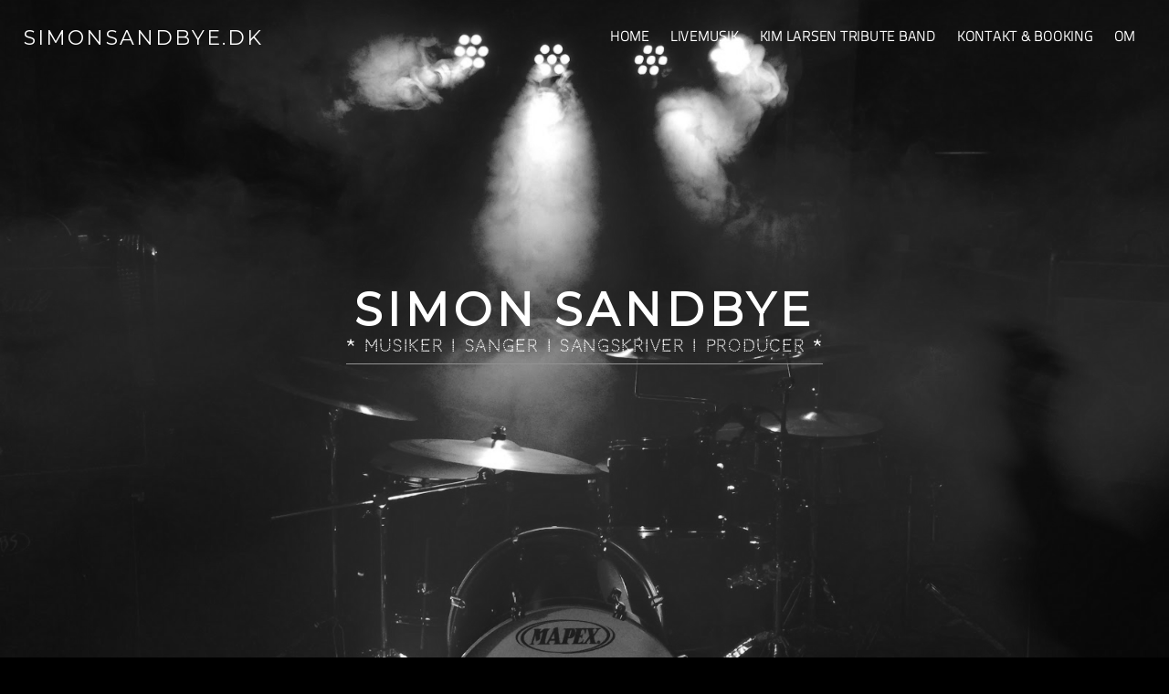

--- FILE ---
content_type: text/css
request_url: https://simonsandbye.dk/css/static_style.css
body_size: 5137
content:
/******************************************************************************************************
 *            DYNAMIC STYLE FOR style-064070ee-0vicblqr
 *                                 	 
 ******************************************************************************************************/
	 .style-064070ee-kaxmbetu .style-064070ee-0vicblqr .title-holder  {
		
						text-align: center;
							
		}
	 .style-064070ee-kaxmbetu .style-064070ee-0vicblqr .Title  ,  .style-064070ee-kaxmbetu .style-064070ee-0vicblqr .Body h1  { 
						color: #8a7373;
						font-size:calc( 10px + ( 36rem - 10rem ) );
						font-family: open-sans;
						
						letter-spacing: 0.15em;
						
						font-weight: bold;
							
		}
	 .style-064070ee-kaxmbetu .style-064070ee-0vicblqr  .preview-content-holder  {
		
						margin-right: 0px;
						
						padding-bottom: 0px;
						
						text-align: left;
						
						padding-right: 30px;
						
						margin-top: 10px;
						
						margin-left: 0px;
						
						padding-top: 0px;
						
						margin-bottom: 5px;
						
						background-color: rgba(0, 0, 0, 0);
						
						padding-left: 0px;
							
		}
	
	 .style-064070ee-kaxmbetu .style-064070ee-0vicblqr .blocks-preview-subtitle-holder  {
		
						max-width: 800px;
							
		}
	 .style-064070ee-kaxmbetu .style-064070ee-0vicblqr .item-content:not(.blocks_layout)  {
		
						opacity: rgba(0, 0, 0, 0);
						
						background-color: rgba(0, 0, 0, 0);
							
		}
	 .style-064070ee-kaxmbetu .style-064070ee-0vicblqr .preview-divider  {
		
						border-style: dotted;
						
						border-color: rgb(255, 255, 255);
						
						width: 100%;
							
		}
	 .style-064070ee-kaxmbetu .style-064070ee-0vicblqr .inner-pic  {
		
						opacity: 0.88;
						
						color: rgb(255, 255, 255);
						
		    			-webkit-filter:none;filter:none;	
		}
	 .style-064070ee-kaxmbetu .style-064070ee-0vicblqr #pagination-holder  {
		
						font-style: italic;
						font-size:calc( 10px + ( 17rem - 10rem ) );
						font-family: 'Times New Roman';
						
						color: rgb(76, 76, 76);
						
						padding-bottom: 5px;
						
						border-color: rgb(85, 85, 85);
						
						padding-right: 15px;
						
						padding-left: 15px;
						
						padding-top: 5px;
						
						margin-bottom: 40px;
						
						border-width: 1px;
							
		}
	 .style-064070ee-kaxmbetu .style-064070ee-0vicblqr .multi_layout .helper-div.middle-center .pic-side  {
		
						margin-left: 0%;
							
		}
	
	 .style-064070ee-kaxmbetu .style-064070ee-0vicblqr .blocks-preview-item-links .Link:hover  {
		
						color: rgb(191, 52, 52);
							
		}
	 .style-064070ee-kaxmbetu .style-064070ee-0vicblqr .multi_layout .helper-div.middle-center  {
		
						padding-left: 0%;
						
						padding-right: 0%;
						
						width: 100%;
							
		}
	 .style-064070ee-kaxmbetu .style-064070ee-0vicblqr .background-div  {
			
		}
	 .style-064070ee-kaxmbetu .style-064070ee-0vicblqr.master.item-box   {
		
						background-color: rgb(0, 0, 0);
							
		}
	 .style-064070ee-kaxmbetu .style-064070ee-0vicblqr .preview-title  ,  .style-064070ee-kaxmbetu .style-064070ee-0vicblqr .preview-body h1  { 
						line-height: 1.1em;
						font-size:calc( 10px + ( 27rem - 10rem ) );
						color: rgb(255, 255, 255);
						
						letter-spacing: 0.0em;
						
						font-weight: bold;
						
						margin-top: 0px;
						
						margin-bottom: 10px;
						
						font-family: Raleway;
							
		}
	 .style-064070ee-kaxmbetu .style-064070ee-0vicblqr.master.item-box   {
		
						padding-left: 6%;
						
						width: 88%;
						
						padding-right: 6%;
							
		}
	 .style-064070ee-kaxmbetu .style-064070ee-0vicblqr .preview-item-links span  ,  .style-064070ee-kaxmbetu .style-064070ee-0vicblqr #sr-basket-widget *  { 
						border-width: 2px;
						font-size:calc( 10px + ( 12rem - 10rem ) );
						color: rgb(0, 0, 0);
						
						padding-bottom: 5px;
						
						border-color: rgb(255, 208, 29);
						
						letter-spacing: 0.1em;
						
						padding-right: 10px;
						
						margin-top: 10px;
						
						padding-left: 10px;
						
						border-radius: 16px;
						
						padding-top: 5px;
						
						margin-bottom: 8px;
						
						font-family: Arial;
						
						background-color: rgb(239, 239, 239);
							
		}
	 .style-064070ee-kaxmbetu .style-064070ee-0vicblqr .blocks-preview-body  {
		
						line-height: 1.5em;
						font-size:calc( 10px + ( 12rem - 10rem ) );
						color: rgb(255, 255, 255);
						
						margin-top: 5px;
						
						margin-bottom: 10px;
						
						font-family: Arial;
							
		}
	 .style-064070ee-kaxmbetu .style-064070ee-0vicblqr .stripe-background  {
		
						margin-left: -6%;
							
		}
	 .style-064070ee-kaxmbetu .style-064070ee-0vicblqr .preview-element.icon-source  {
		
						color: rgb(255, 255, 255);
						
						width: 40px;
							
		}
	 .style-064070ee-kaxmbetu .style-064070ee-0vicblqr .blocks-preview-content-holder  {
		
						margin-right: 0px;
						
						padding-bottom: 0px;
						
						text-align: left;
						
						padding-right: 0px;
						
						margin-top: 40px;
						
						margin-left: 0px;
						
						padding-top: 0px;
						
						margin-bottom: 5px;
						
						padding-left: 0px;
							
		}
	 .style-064070ee-kaxmbetu .style-064070ee-0vicblqr .background-image-div  {
		
						color: rgb(255, 255, 255);
							
		}
	 .style-064070ee-kaxmbetu .style-064070ee-0vicblqr .Subtitle  ,  .style-064070ee-kaxmbetu .style-064070ee-0vicblqr .Body h2  { 
						font-family: ralewaythin;
						font-size:calc( 10px + ( 22rem - 10rem ) );	
		}
	 .style-064070ee-kaxmbetu .style-064070ee-0vicblqr .blocks-preview-subtitle  {
		
						line-height: 1.4em;
						font-size:calc( 10px + ( 22rem - 10rem ) );
						color: rgb(255, 255, 255);
						
						font-weight: bold;
						
						margin-top: 5px;
						
						margin-bottom: 10px;
						
						font-family: Raleway;
							
		}
	 .style-064070ee-kaxmbetu .style-064070ee-0vicblqr .preview-item-links span:before  ,  .style-064070ee-kaxmbetu .style-064070ee-0vicblqr .effect-tester  { 
						background-color: rgb(0, 0, 0);
							
		}
	 .style-064070ee-kaxmbetu .style-064070ee-0vicblqr  .preview-content-wrapper  {
		
						text-align: left;
						
						vertical-align: middle;
							
		}
	 .style-064070ee-kaxmbetu .style-064070ee-0vicblqr .preview-price  {
		
						font-family: Arial;
							
		}
	
	 .style-064070ee-kaxmbetu .style-064070ee-0vicblqr .blocks-preview-body-holder  {
		
						max-width: 800px;
							
		}
	 .style-064070ee-kaxmbetu .style-064070ee-0vicblqr .preview-item-links span:hover  ,  .style-064070ee-kaxmbetu .style-064070ee-0vicblqr .preview-element.Link.hover-tester  { 
						color: rgb(239, 239, 239);
						
						background-color: rgb(85, 85, 85);
							
		}
	 .style-064070ee-kaxmbetu .style-064070ee-0vicblqr .subtitle-holder  {
		
						text-align: center;
							
		}
	 .style-064070ee-kaxmbetu .style-064070ee-0vicblqr .inner-pic-holder  {
		
						background-color: rgba(0, 0, 0, 0);
							
		}
	 .style-064070ee-kaxmbetu .style-064070ee-0vicblqr .middle_layout .helper-div  ,  .style-064070ee-kaxmbetu .style-064070ee-0vicblqr .multi_layout .helper-div.middle-center .text-side  { 
						max-width: 1050px;
							
		}
	 .style-064070ee-kaxmbetu .style-064070ee-0vicblqr .blocks-preview-divider  {
		
						border-style: dotted;
						
						color: rgb(255, 255, 255);
						
						border-color: rgb(255, 208, 29);
						
						border-bottom-width: 1px;
						
						margin-top: 0px;
						
						margin-bottom: 0px;
						
						width: 100%;
							
		}
	
	 .style-064070ee-kaxmbetu .style-064070ee-0vicblqr .blocks-preview-icon-holder .icon-source  {
		
						color: rgb(255, 255, 255);
						
						width: 40px;
							
		}
	 .style-064070ee-kaxmbetu .style-064070ee-0vicblqr .blocks-preview-content-wrapper  {
		
						text-align: left;
							
		}
	 .style-064070ee-kaxmbetu .style-064070ee-0vicblqr .blocks-preview-title  {
		font-size:calc( 10px + ( 28rem - 10rem ) );
						color: rgb(255, 255, 255);
						
						letter-spacing: 0.0em;
						
						font-weight: bold;
						
						margin-top: 10px;
						
						margin-bottom: 5px;
						
						font-family: Montserrat;
							
		}
	 .style-064070ee-kaxmbetu .style-064070ee-0vicblqr .preview-body  {
		
						font-family: Arial;
						font-size:calc( 10px + ( 15rem - 10rem ) );
						color: rgb(255, 255, 255);
						
						max-width: 500px;
						
						margin-right: 0px;
						
						margin-top: 5px;
						
						margin-bottom: 10px;
						
						line-height: 1.4em;
							
		}
	
	 .style-064070ee-kaxmbetu .style-064070ee-0vicblqr .blocks-preview-item-links .Link  {
		font-size:calc( 10px + ( 15rem - 10rem ) );
						color: rgb(0, 0, 0);
						
						padding-bottom: 5px;
						
						border-color: rgb(0, 0, 0);
						
						padding-right: 15px;
						
						margin-top: 10px;
						
						padding-left: 15px;
						
						border-radius: 20px;
						
						padding-top: 5px;
						
						margin-bottom: 10px;
						
						border-width: 2px;
							
		}
	 .style-064070ee-kaxmbetu .style-064070ee-0vicblqr .pic-side:after  ,  .style-064070ee-kaxmbetu .style-064070ee-0vicblqr .item-effect-tester  ,  .style-064070ee-kaxmbetu .style-064070ee-0vicblqr .sub.item-box:after  { 
						background-color: rgb(255, 255, 255);
							
		}
	 .style-064070ee-kaxmbetu .style-064070ee-0vicblqr .preview-subtitle  ,  .style-064070ee-kaxmbetu .style-064070ee-0vicblqr .preview-body h2  { 
						line-height: 1.4em;
						font-size:calc( 10px + ( 20rem - 10rem ) );
						margin-right: 0px;
						
						color: rgb(255, 255, 255);
						
						letter-spacing: 0em;
						
						font-weight: bold;
						
						margin-top: 0px;
						
						margin-left: 0px;
						
						padding-top: 0px;
						
						margin-bottom: 2px;
						
						font-family: Arial;
							
		}

/******************************************************************************************************
 *            UNIQUE STYLE
 *                                 	 
 ******************************************************************************************************/






 .style-064070ee-0vicblqr #vbid-064070ee-bmy2bwo0.inner-pic{
				
							background-position : 50% 22.7586212158203%;
					
				} .style-064070ee-0vicblqr #vbid-064070ee-mufu1osm.inner-pic{
				
							background-position : 45.5172424316406% 0%;
					
				} .style-064070ee-0vicblqr #vbid-064070ee-6xnkiodu.inner-pic{
				
							background-size : 111%;
					
							background-position : 61.603206634521484% 76.08743286132813%;
					
				} .style-064070ee-0vicblqr #vbid-064070ee-bda6huyn.inner-pic{
				
							background-position : 50.3448257446289% 5.51724147796631%;
					
				}




































/******************************************************************************************************
 *            WEBSITE STYLE
 *                                 	 
 ******************************************************************************************************/
/******************************************************************************************************
 *            DYNAMIC STYLE FOR style-064070ee-slbxvr9v
 *                                 	 
 ******************************************************************************************************/
	 .style-064070ee-kaxmbetu .style-064070ee-slbxvr9v  .preview-content-holder  {
		
						margin-right: 0px;
						
						padding-bottom: 0px;
						
						text-align: center;
						
						max-width: 600px;
						
						padding-right: 0px;
						
						margin-top: 5px;
						
						margin-left: 0px;
						
						padding-top: 0px;
						
						margin-bottom: 5px;
						
						background-color: rgba(255, 255, 255, 0);
						
						padding-left: 0px;
							
		}
	 .style-064070ee-kaxmbetu .style-064070ee-slbxvr9v .item-content:not(.blocks_layout)  {
		
						background-color: rgb(255, 255, 255);
							
		}
	 .style-064070ee-kaxmbetu .style-064070ee-slbxvr9v .preview-divider  {
		
						border-bottom-width: 4px;
						
						border-color: rgb(0, 0, 0);
						
						width: 10%;
							
		}
	 .style-064070ee-kaxmbetu .style-064070ee-slbxvr9v .inner-pic  {
		
						opacity: 1;
						
						color: rgb(255, 255, 255);
						
		    			-webkit-filter: brightness(0.6);	
		}
	 .style-064070ee-kaxmbetu .style-064070ee-slbxvr9v .preview-subtitle-holder  {
		
						max-width: 1050px;
							
		}
	 .style-064070ee-kaxmbetu .style-064070ee-slbxvr9v .multi_layout .helper-div.middle-center .pic-side  {
		
						margin-left: -6%;
							
		}
	 .style-064070ee-kaxmbetu .style-064070ee-slbxvr9v .multi_layout .helper-div.middle-center  {
		
						padding-left: 6%;
						
						padding-right: 6%;
						
						width: 88%;
							
		}
	 .style-064070ee-kaxmbetu .style-064070ee-slbxvr9v .background-div  {
			
		}
	 .style-064070ee-kaxmbetu .style-064070ee-slbxvr9v.master.item-box   {
		
						background-color: rgb(0, 0, 0);
							
		}
	 .style-064070ee-kaxmbetu .style-064070ee-slbxvr9v .preview-title  ,  .style-064070ee-kaxmbetu .style-064070ee-slbxvr9v .preview-body h1  { 
						line-height: 1.4em;
						font-size:calc( 10px + ( 16rem - 10rem ) );
						text-transform: uppercase;
						
						color: rgb(255, 208, 29);
						
						letter-spacing: 0.0em;
						
						margin-top: 0px;
						
						margin-bottom: 0px;
						
						font-family: Montserrat;
						
						background-color: rgba(255, 255, 255, 0);
							
		}
	 .style-064070ee-kaxmbetu .style-064070ee-slbxvr9v .preview-item-links span  ,  .style-064070ee-kaxmbetu .style-064070ee-slbxvr9v #sr-basket-widget *  { 
						border-width: 2px;
						font-size:calc( 10px + ( 12rem - 10rem ) );
						color: rgb(0, 0, 0);
						
						padding-bottom: 10px;
						
						border-color: rgb(0, 0, 0);
						
						letter-spacing: 0.1em;
						
						padding-right: 30px;
						
						margin-top: 20px;
						
						padding-left: 30px;
						
						border-radius: 18px;
						
						padding-top: 10px;
						
						font-family: Arial;
						
						background-color: rgba(0, 0, 0, 0);
							
		}
	 .style-064070ee-kaxmbetu .style-064070ee-slbxvr9v .preview-element.icon-source  {
		
						margin-bottom: 15px;
						
						width: 60px;
							
		}
	 .style-064070ee-kaxmbetu .style-064070ee-slbxvr9v .background-image-div  {
		
						color: rgb(255, 255, 255);
							
		}
	 .style-064070ee-kaxmbetu .style-064070ee-slbxvr9v .preview-item-links span:before  ,  .style-064070ee-kaxmbetu .style-064070ee-slbxvr9v .effect-tester  { 
						background-color: rgb(0, 0, 0);
							
		}
	 .style-064070ee-kaxmbetu .style-064070ee-slbxvr9v .preview-body-holder  {
		
						max-width: 800px;
							
		}
	 .style-064070ee-kaxmbetu .style-064070ee-slbxvr9v  .preview-content-wrapper  {
		
						text-align: center;
						
						vertical-align: middle;
							
		}
	 .style-064070ee-kaxmbetu .style-064070ee-slbxvr9v .preview-item-links span:hover  ,  .style-064070ee-kaxmbetu .style-064070ee-slbxvr9v .preview-element.Link.hover-tester  { 
						color: rgb(255, 255, 255);
						
						background-color: rgb(0, 0, 0);
							
		}
	 .style-064070ee-kaxmbetu .style-064070ee-slbxvr9v .inner-pic-holder  {
		
						background-color: rgb(0, 0, 0);
							
		}
	 .style-064070ee-kaxmbetu .style-064070ee-slbxvr9v .preview-icon-holder  {
		
						margin-bottom: 40px;
							
		}
	 .style-064070ee-kaxmbetu .style-064070ee-slbxvr9v .preview-body  {
		
						line-height: 1.5em;
						font-size:calc( 10px + ( 12rem - 10rem ) );
						color: rgb(0, 0, 0);
						
						max-width: 800px;
						
						margin-top: 10px;
						
						margin-bottom: 10px;
						
						font-family: Arial;
							
		}
	
	 .style-064070ee-kaxmbetu .style-064070ee-slbxvr9v .middle_layout .helper-div  ,  .style-064070ee-kaxmbetu .style-064070ee-slbxvr9v .multi_layout .helper-div.middle-center .text-side  { 
						max-width: 1000px;
							
		}
	 .style-064070ee-kaxmbetu .style-064070ee-slbxvr9v .preview-subtitle  ,  .style-064070ee-kaxmbetu .style-064070ee-slbxvr9v .preview-body h2  { 
						font-family: Arial;
						font-size:calc( 10px + ( 14rem - 10rem ) );
						color: rgb(0, 0, 0);
						
						letter-spacing: -0.05em;
						
						margin-right: 0px;
						
						margin-top: 10px;
						
						margin-left: 0px;
						
						margin-bottom: 10px;
						
						line-height: 1.5em;
							
		}

/******************************************************************************************************
 *            UNIQUE STYLE
 *                                 	 
 ******************************************************************************************************/
 .style-064070ee-slbxvr9v #vbid-064070ee-eyw8eibj .preview-content-holder{
				
							text-align : center;
					
				}


 .style-064070ee-slbxvr9v #vbid-064070ee-qchfhh1s.inner-pic{
				
							background-position : 49.2685470581055% 69.2805786132813%;
					
				} .style-064070ee-slbxvr9v #vbid-064070ee-l7gg2ivk.inner-pic{
				
							background-position : 50.3135% 29.5905%;
					
				} .style-064070ee-slbxvr9v #vbid-064070ee-7aib9yba.inner-pic{
				
							background-position : 50% 50%;
					
				}











 .style-064070ee-slbxvr9v #vbid-064070ee-eyw8eibj .preview-content-wrapper{
				
							text-align : center;
					
				}










/******************************************************************************************************
 *            WEBSITE STYLE
 *                                 	 
 ******************************************************************************************************/
/******************************************************************************************************
 *            DYNAMIC STYLE FOR style-064070ee-gkody1fa
 *                                 	 
 ******************************************************************************************************/
	 .style-064070ee-kaxmbetu .style-064070ee-gkody1fa.master.item-box   {
		
						position: absolute;
						
						background-color: rgb(0, 0, 0);
							
		}
	 .style-064070ee-kaxmbetu .style-064070ee-gkody1fa .preview-item-links span:hover  ,  .style-064070ee-kaxmbetu .style-064070ee-gkody1fa .preview-element.Link.hover-tester  { 
						color: rgb(255, 255, 255);
						
						background-color: rgb(0, 0, 0);
							
		}
	 .style-064070ee-kaxmbetu .style-064070ee-gkody1fa .preview-icon-holder  {
		
		    			-webkit-filter: invert(0%);filter: invert(0%);	
		}
	 .style-064070ee-kaxmbetu .style-064070ee-gkody1fa.master.item-box   {
		
						padding-left: 2%;
						
						padding-right: 2%;
						
						width: 96%;
							
		}
	 .style-064070ee-kaxmbetu .style-064070ee-gkody1fa .preview-item-links  {
		
						text-align: center;
							
		}
	 .style-064070ee-kaxmbetu .style-064070ee-gkody1fa .preview-item-links span:before  ,  .style-064070ee-kaxmbetu .style-064070ee-gkody1fa .effect-tester  { 
						background-color: rgb(225, 129, 15);
							
		}
	 .style-064070ee-kaxmbetu .style-064070ee-gkody1fa  .preview-content-holder  {
		
						border-color: rgb(214, 214, 214);
						
						max-width: 2000px;
						
						margin-right: 0px;
						
						margin-top: 10px;
						
						margin-left: 0px;
						
						background-color: rgba(248, 248, 248, 0);
						
						text-align: left;
							
		}
	 .style-064070ee-kaxmbetu .style-064070ee-gkody1fa .preview-item-links span  ,  .style-064070ee-kaxmbetu .style-064070ee-gkody1fa #sr-basket-widget *  { font-size:calc( 10px + ( 15rem - 10rem ) );
						padding-right: 10px;
						
						color: rgb(255, 255, 255);
						
						padding-bottom: 10px;
						
						border-color: rgb(246, 246, 246);
						
						letter-spacing: 0.05em;
						
						max-width: 1150px;
						
						font-weight: bold;
						
						padding-left: 10px;
						
						padding-top: 10px;
						
						font-family: "Titillium WebThin";
						
						background-color: rgba(255, 255, 255, 0);
						
						direction: rtl;
							
		}
	 .style-064070ee-kaxmbetu .style-064070ee-gkody1fa .preview-title  ,  .style-064070ee-kaxmbetu .style-064070ee-gkody1fa .preview-body h1  { font-size:calc( 10px + ( 22rem - 10rem ) );
						text-transform: uppercase;
						
						color: rgb(255, 255, 255);
						
						letter-spacing: 0.1em;
						
						margin-top: 10px;
						
						margin-left: 0px;
						
						font-family: Montserrat;
						
						background-color: rgba(255, 255, 255, 0);
							
		}
	 .style-064070ee-kaxmbetu .style-064070ee-gkody1fa .preview-item-links.allow-bg-color  ,  .style-064070ee-kaxmbetu .style-064070ee-gkody1fa .submenu  { 
						background-color: rgb(0, 255, 42);
							
		}
	 .style-064070ee-kaxmbetu .style-064070ee-gkody1fa .preview-title-holder  {
		
						text-align: left;
							
		}
	 .style-064070ee-kaxmbetu .style-064070ee-gkody1fa .item-content:not(.blocks_layout)  {
		
						background-color: rgba(0, 0, 0, 0);
							
		}
	 .style-064070ee-kaxmbetu .style-064070ee-gkody1fa .preview-subtitle-holder  {
		
						text-align: left;
							
		}
	 .style-064070ee-kaxmbetu .style-064070ee-gkody1fa .stripe-background  {
		
						margin-left: -2%;
							
		}
	 .style-064070ee-kaxmbetu .style-064070ee-gkody1fa .preview-element.icon-source  {
		
						margin-right: 10px;
						
						width: 50px;
						
						margin-top: 10px;
						
						margin-left: 10px;
						
						margin-bottom: 0px;
							
		}
	 .style-064070ee-kaxmbetu .style-064070ee-gkody1fa  .preview-content-wrapper  {
		
						vertical-align: bottom;
						
						text-align: left;
							
		}
	 .style-064070ee-kaxmbetu .style-064070ee-gkody1fa .middle_layout .helper-div  ,  .style-064070ee-kaxmbetu .style-064070ee-gkody1fa .multi_layout .helper-div.middle-center .text-side  { 
						max-width: 1000px;
							
		}
	 .style-064070ee-kaxmbetu .style-064070ee-gkody1fa .preview-subtitle  ,  .style-064070ee-kaxmbetu .style-064070ee-gkody1fa .preview-body h2  { font-size:calc( 10px + ( 10rem - 10rem ) );
						text-transform: uppercase;
						
						color: rgb(67, 67, 67);
						
						letter-spacing: 0.1em;
						
						margin-right: 0px;
						
						margin-top: 5px;
						
						margin-left: 0px;
						
						font-family: Arial;
							
		}

/******************************************************************************************************
 *            UNIQUE STYLE
 *                                 	 
 ******************************************************************************************************/





















/******************************************************************************************************
 *            WEBSITE STYLE
 *                                 	 
 ******************************************************************************************************/
/******************************************************************************************************
 *            DYNAMIC STYLE FOR style-01350fc7-dsinyfje
 *                                 	 
 ******************************************************************************************************/
	 .style-064070ee-kaxmbetu .style-01350fc7-dsinyfje  .preview-content-holder  {
		
						margin-right: 5px;
						
						padding-bottom: 0px;
						
						text-align: center;
						
						max-width: 600px;
						
						padding-right: 0px;
						
						margin-top: 5px;
						
						margin-left: 5px;
						
						padding-top: 0px;
						
						margin-bottom: 5px;
						
						background-color: rgba(255, 255, 255, 0);
						
						padding-left: 0px;
							
		}
	 .style-064070ee-kaxmbetu .style-01350fc7-dsinyfje .item-content:not(.blocks_layout)  {
		
						background-color: rgb(255, 255, 255);
							
		}
	 .style-064070ee-kaxmbetu .style-01350fc7-dsinyfje .preview-divider  {
		
						border-bottom-width: 4px;
						
						border-color: rgb(0, 0, 0);
						
						width: 10%;
							
		}
	 .style-064070ee-kaxmbetu .style-01350fc7-dsinyfje .inner-pic  {
		
						opacity: 1;
						
						color: rgb(255, 255, 255);
						
		    			-webkit-filter: brightness(0.6);	
		}
	 .style-064070ee-kaxmbetu .style-01350fc7-dsinyfje .preview-subtitle-holder  {
		
						max-width: 1050px;
							
		}
	 .style-064070ee-kaxmbetu .style-01350fc7-dsinyfje .multi_layout .helper-div.middle-center .pic-side  {
		
						margin-left: -6%;
							
		}
	 .style-064070ee-kaxmbetu .style-01350fc7-dsinyfje .multi_layout .helper-div.middle-center  {
		
						padding-left: 6%;
						
						width: 88%;
						
						padding-right: 6%;
							
		}
	 .style-064070ee-kaxmbetu .style-01350fc7-dsinyfje .background-div  {
			
		}
	 .style-064070ee-kaxmbetu .style-01350fc7-dsinyfje.master.item-box   {
		
						background-color: rgb(0, 0, 0);
							
		}
	 .style-064070ee-kaxmbetu .style-01350fc7-dsinyfje .preview-title  ,  .style-064070ee-kaxmbetu .style-01350fc7-dsinyfje .preview-body h1  { 
						font-family: Montserrat;
						font-size:calc( 10px + ( 16rem - 10rem ) );
						text-transform: uppercase;
						
						color: rgb(255, 208, 29);
						
						letter-spacing: 0.0em;
						
						margin-top: 0px;
						
						margin-bottom: 0px;
						
						line-height: 1.4em;
						
						background-color: rgba(255, 255, 255, 0);
							
		}
	 .style-064070ee-kaxmbetu .style-01350fc7-dsinyfje .preview-item-links span  ,  .style-064070ee-kaxmbetu .style-01350fc7-dsinyfje #sr-basket-widget *  { 
						font-family: Arial;
						font-size:calc( 10px + ( 12rem - 10rem ) );
						color: rgb(0, 0, 0);
						
						padding-bottom: 10px;
						
						border-color: rgb(0, 0, 0);
						
						letter-spacing: 0.1em;
						
						padding-right: 30px;
						
						margin-top: 20px;
						
						padding-left: 30px;
						
						border-radius: 18px;
						
						padding-top: 10px;
						
						border-width: 2px;
						
						background-color: rgba(0, 0, 0, 0);
							
		}
	 .style-064070ee-kaxmbetu .style-01350fc7-dsinyfje .preview-element.icon-source  {
		
						width: 60px;
						
						margin-bottom: 15px;
							
		}
	 .style-064070ee-kaxmbetu .style-01350fc7-dsinyfje .background-image-div  {
		
						color: rgb(255, 255, 255);
							
		}
	 .style-064070ee-kaxmbetu .style-01350fc7-dsinyfje .preview-item-links span:before  ,  .style-064070ee-kaxmbetu .style-01350fc7-dsinyfje .effect-tester  { 
						background-color: rgb(0, 0, 0);
							
		}
	 .style-064070ee-kaxmbetu .style-01350fc7-dsinyfje .preview-body-holder  {
		
						max-width: 800px;
							
		}
	 .style-064070ee-kaxmbetu .style-01350fc7-dsinyfje  .preview-content-wrapper  {
		
						text-align: center;
						
						vertical-align: middle;
							
		}
	 .style-064070ee-kaxmbetu .style-01350fc7-dsinyfje .preview-item-links span:hover  ,  .style-064070ee-kaxmbetu .style-01350fc7-dsinyfje .preview-element.Link.hover-tester  { 
						color: rgb(255, 255, 255);
						
						background-color: rgb(0, 0, 0);
							
		}
	 .style-064070ee-kaxmbetu .style-01350fc7-dsinyfje .inner-pic-holder  {
		
						background-color: rgb(0, 0, 0);
							
		}
	 .style-064070ee-kaxmbetu .style-01350fc7-dsinyfje .preview-icon-holder  {
		
						margin-bottom: 40px;
							
		}
	 .style-064070ee-kaxmbetu .style-01350fc7-dsinyfje .preview-body  {
		
						font-family: Arial;
						font-size:calc( 10px + ( 12rem - 10rem ) );
						color: rgb(0, 0, 0);
						
						max-width: 800px;
						
						margin-top: 10px;
						
						margin-bottom: 10px;
						
						line-height: 1.5em;
							
		}
	
	 .style-064070ee-kaxmbetu .style-01350fc7-dsinyfje .middle_layout .helper-div  ,  .style-064070ee-kaxmbetu .style-01350fc7-dsinyfje .multi_layout .helper-div.middle-center .text-side  { 
						max-width: 1000px;
							
		}
	 .style-064070ee-kaxmbetu .style-01350fc7-dsinyfje .preview-subtitle  ,  .style-064070ee-kaxmbetu .style-01350fc7-dsinyfje .preview-body h2  { 
						line-height: 1.5em;
						font-size:calc( 10px + ( 14rem - 10rem ) );
						color: rgb(0, 0, 0);
						
						letter-spacing: -0.05em;
						
						margin-right: 0px;
						
						margin-top: 10px;
						
						margin-left: 0px;
						
						margin-bottom: 10px;
						
						font-family: Arial;
							
		}

/******************************************************************************************************
 *            UNIQUE STYLE
 *                                 	 
 ******************************************************************************************************/
 .style-01350fc7-dsinyfje #vbid-01350fc7-wzdnnnej .preview-content-holder{
				
							text-align : center;
					
				}


 .style-01350fc7-dsinyfje #vbid-01350fc7-u7iwny1a.inner-pic{
				
							background-position : 50% 50%;
					
				} .style-01350fc7-dsinyfje #vbid-01350fc7-ecre87q7.inner-pic{
				
							background-position : 50.3135% 29.5905%;
					
				} .style-01350fc7-dsinyfje #vbid-01350fc7-e6edk8kc.inner-pic{
				
							background-position : 49.2685470581055% 69.2805786132813%;
					
				}











 .style-01350fc7-dsinyfje #vbid-01350fc7-wzdnnnej .preview-content-wrapper{
				
							text-align : center;
					
				}










/******************************************************************************************************
 *            WEBSITE STYLE
 *                                 	 
 ******************************************************************************************************/
/******************************************************************************************************
 *            DYNAMIC STYLE FOR style-064070ee-kaxmbetu
 *                                 	 
 ******************************************************************************************************/
	 .master .style-064070ee-kaxmbetu .Body  {
		font-size:calc( 10px + ( 12rem - 10rem ) );
						max-width: 650px;
						
						margin-right: 20px;
						
						margin-left: 20px;
						
						margin-bottom: 10px;
						
						line-height: 1.4em;
							
		}
	 .master .style-064070ee-kaxmbetu .Subtitle  ,  .master .style-064070ee-kaxmbetu .Body h2  { font-size:calc( 10px + ( 15rem - 10rem ) );
						color: rgb(110, 110, 110);
						
						max-width: 650px;
						
						letter-spacing: 0.1em;
						
						margin-right: 20px;
						
						margin-top: 15px;
						
						margin-left: 20px;
						
						margin-bottom: 15px;
						
						font-family: Arial;
							
		}
	 .master .style-064070ee-kaxmbetu .quote-holder  {
		
						margin-bottom: 45px;
						
						margin-top: 35px;
							
		}
	 .master .style-064070ee-kaxmbetu .subtitle-wrapper  {
		
						max-width: 1180px;
							
		}
	 .master .style-064070ee-kaxmbetu .Title  ,  .master .style-064070ee-kaxmbetu .Body h1  { font-size:calc( 10px + ( 22rem - 10rem ) );
						color: rgb(0, 0, 0);
						
						max-width: 650px;
						
						letter-spacing: 0.05em;
						
						margin-right: 20px;
						
						margin-top: 30px;
						
						margin-left: 20px;
						
						font-family: Montserrat;
							
		}
	 .master .style-064070ee-kaxmbetu .link-wrapper  {
		
						max-width: 1058px;
							
		}
	 .master .style-064070ee-kaxmbetu .Quote  {
		
						margin-right: 50px;
						
						font-family: 'Times New Roman';
						font-size:calc( 10px + ( 19rem - 10rem ) );
						margin-left: 50px;
						
						font-style: italic;
							
		}
	 .master .style-064070ee-kaxmbetu .quote-author  {
		
						font-style: italic;
						font-size:calc( 10px + ( 19rem - 10rem ) );
						color: rgb(124, 124, 124);
						
						margin-right: 50px;
						
						margin-top: 10px;
						
						margin-left: 50px;
						
						font-family: 'Times New Roman';
							
		}
	 .master .style-064070ee-kaxmbetu .title-wrapper  {
		
						max-width: 1180px;
							
		}
	 .master .style-064070ee-kaxmbetu .item-links span  {
		
						font-family: Arial;
						font-size:calc( 10px + ( 13rem - 10rem ) );
						color: rgb(0, 0, 0);
						
						padding-bottom: 10px;
						
						letter-spacing: 0.1em;
						
						padding-right: 15px;
						
						margin-top: 20px;
						
						padding-left: 15px;
						
						padding-top: 10px;
						
						margin-bottom: 20px;
						
						border-width: 1px;
						
						background-color: rgba(66, 117, 83, 0);
						
						margin-left: 50px;
							
		}
	
	 .master .style-064070ee-kaxmbetu .body-wrapper  {
		
						max-width: 1032px;
							
		}
	 .style-064070ee-kaxmbetu.master.container > #children  {
		
						background-color: rgb(0, 0, 0);
							
		}

/******************************************************************************************************
 *            UNIQUE STYLE
 *                                 	 
 ******************************************************************************************************/























/******************************************************************************************************
 *            WEBSITE STYLE
 *                                 	 
 ******************************************************************************************************/

	
	
	
			.master.container.website-style .master.item-box:not(.custom) .preview-title:not(.custom) , 
			.master.container.website-style .master.item-box:not(.custom) .blocks-preview-title:not(.custom) { 
						letter-spacing: 0.1em;
				
						font-family: Montserrat;
				
						line-height: 1.2em;
					
		}
	
	
	
			.master.container.website-style .master.item-box:not(.custom) .preview-element.Link:not(.custom)  {
		
						font-family: Arial;
				
						letter-spacing: 0.05em;
				
						border-width: 2px;
				
						border-radius: 2px;
					
		}
	
	
	
			.master.container.website-style .master.item-box:not(.custom) .preview-subtitle:not(.custom) , 
			.master.container.website-style .master.item-box:not(.custom) .blocks-preview-subtitle:not(.custom) { 
						font-family: Codystar;
				
						letter-spacing: 0.1em;
				
						line-height: 1.1em;
					
		}
	
	
	
			.master.container.website-style .master.item-box:not(.custom) .preview-body:not(.custom) , 
			.master.container.website-style .master.item-box:not(.custom) .blocks-preview-body:not(.custom) { 
						font-family: "Titillium Web";
				
						letter-spacing: 0.25em;
				
						line-height: 1.4em;
					
		}
	
	
	
			  .header-box + .master.item-box.fill-height , 
			  #menu-placeholder + .master.item-box.fill-height { 
						min-height: calc(100vh - 0px)!important;
					
		}
	
	
	
			body    {
		
						background-color: rgb(0, 0, 0);
					
		}
	
	
	
			#xprs.in-editor  .header-box + .control-handle + .master.item-box.fill-height , 
			#xprs.in-editor  #menu-placeholder + .control-handle + .master.item-box.fill-height { 
						min-height: calc(100vh - 50px)!important;
					
		}/******************************************************************************************************
 *            DYNAMIC STYLE FOR style-064070ee-lnjaybkw
 *                                 	 
 ******************************************************************************************************/
	 .style-064070ee-kaxmbetu .style-064070ee-lnjaybkw  .preview-content-holder  {
		
						margin-right: 0px;
						
						padding-bottom: 0px;
						
						text-align: left;
						
						max-width: 1000px;
						
						padding-right: 0px;
						
						margin-top: 40px;
						
						margin-left: 0px;
						
						padding-top: 0px;
						
						margin-bottom: 40px;
						
						background-color: rgba(255, 255, 255, 0);
						
						padding-left: 0px;
							
		}
	 .style-064070ee-kaxmbetu .style-064070ee-lnjaybkw .item-content:not(.blocks_layout)  {
		
						background-color: rgba(0, 0, 0, 0);
							
		}
	 .style-064070ee-kaxmbetu .style-064070ee-lnjaybkw .preview-divider  {
		
						border-style: groove;
						
						border-color: rgb(230, 230, 230);
						
						border-bottom-width: 1px;
						
						margin-top: 0px;
						
						margin-bottom: 20px;
						
						width: 100%;
							
		}
	 .style-064070ee-kaxmbetu .style-064070ee-lnjaybkw .inner-pic  {
		
						opacity: 1.0;
						
		    			-webkit-filter: grayscale(100%);	
		}
	 .style-064070ee-kaxmbetu .style-064070ee-lnjaybkw .multi_layout .helper-div.middle-center .pic-side  {
		
						margin-left: -6%;
							
		}
	 .style-064070ee-kaxmbetu .style-064070ee-lnjaybkw .multi_layout .helper-div.middle-center  {
		
						padding-left: 6%;
						
						width: 88%;
						
						padding-right: 6%;
							
		}
	 .style-064070ee-kaxmbetu .style-064070ee-lnjaybkw .background-div  {
		
						opacity: 0.8;
							
		}
	 .style-064070ee-kaxmbetu .style-064070ee-lnjaybkw.master.item-box   {
		
						background-color: rgb(0, 0, 0);
							
		}
	 .style-064070ee-kaxmbetu .style-064070ee-lnjaybkw .preview-title  ,  .style-064070ee-kaxmbetu .style-064070ee-lnjaybkw .preview-body h1  { 
						font-family: "Wire One";
						font-size:calc( 10px + ( 50rem - 10rem ) );
						color: rgb(255, 255, 255);
						
						letter-spacing: -0.05em;
						
						font-weight: bold;
						
						margin-top: 10px;
						
						line-height: 1.0em;
						
						background-color: rgba(255, 255, 255, 0);
							
		}
	 .style-064070ee-kaxmbetu .style-064070ee-lnjaybkw.master.item-box   {
		
						padding-left: 0%;
						
						width: 100%;
						
						padding-right: 0%;
							
		}
	 .style-064070ee-kaxmbetu .style-064070ee-lnjaybkw .preview-item-links span  ,  .style-064070ee-kaxmbetu .style-064070ee-lnjaybkw #sr-basket-widget *  { font-size:calc( 10px + ( 13rem - 10rem ) );
						color: rgba(158, 158, 158, 0.729412);
						
						padding-bottom: 15px;
						
						border-color: rgb(255, 255, 255);
						
						letter-spacing: 0.05em;
						
						padding-right: 20px;
						
						margin-top: 20px;
						
						padding-left: 20px;
						
						border-radius: 0px;
						
						padding-top: 15px;
						
						font-family: Arial;
						
						background-color: rgba(0, 0, 0, 0);
							
		}
	 .style-064070ee-kaxmbetu .style-064070ee-lnjaybkw .stripe-background  {
		
						margin-left: 0%;
							
		}
	 .style-064070ee-kaxmbetu .style-064070ee-lnjaybkw .preview-element.icon-source  {
		
						width: 110px;
						
						margin-top: 0px;
						
						margin-bottom: 10px;
							
		}
	 .style-064070ee-kaxmbetu .style-064070ee-lnjaybkw .background-image-div  {
		
						opacity: 0.1;
							
		}
	 .style-064070ee-kaxmbetu .style-064070ee-lnjaybkw .preview-link-img  {
		
						width: 41px;
						
						margin: 15px;
							
		}
	 .style-064070ee-kaxmbetu .style-064070ee-lnjaybkw .preview-item-links span:before  ,  .style-064070ee-kaxmbetu .style-064070ee-lnjaybkw .effect-tester  { 
						background-color: rgba(158, 158, 158, 0.729412);
							
		}
	 .style-064070ee-kaxmbetu .style-064070ee-lnjaybkw  .preview-content-wrapper  {
		
						text-align: left;
						
						vertical-align: middle;
							
		}
	 .style-064070ee-kaxmbetu .style-064070ee-lnjaybkw .preview-item-links span:hover  ,  .style-064070ee-kaxmbetu .style-064070ee-lnjaybkw .preview-element.Link.hover-tester  { 
						color: rgb(230, 230, 230);
						
						background-color: rgb(0, 0, 0);
							
		}
	 .style-064070ee-kaxmbetu .style-064070ee-lnjaybkw .inner-pic-holder  {
		
						background-color: rgb(0, 0, 0);
							
		}
	 .style-064070ee-kaxmbetu .style-064070ee-lnjaybkw .preview-icon-holder  {
		
		    			-webkit-filter: invert(100%);filter: invert(100%);
						margin-bottom: 40px;
							
		}
	 .style-064070ee-kaxmbetu .style-064070ee-lnjaybkw .pic-side:after  ,  .style-064070ee-kaxmbetu .style-064070ee-lnjaybkw .item-effect-tester  ,  .style-064070ee-kaxmbetu .style-064070ee-lnjaybkw .sub.item-box:after  { 
						background-color: rgb(0, 0, 0);
							
		}
	 .style-064070ee-kaxmbetu .style-064070ee-lnjaybkw .preview-body  {
		
						font-style: italic;
						font-size:calc( 10px + ( 47rem - 10rem ) );
						color: rgb(255, 255, 255);
						
						letter-spacing: 0.55em;
						
						max-width: 600px;
						
						margin-top: 35px;
						
						font-family: "Titillium Web";
						
						margin-bottom: 30px;
						
						line-height: 1.0em;
							
		}
	
	 .style-064070ee-kaxmbetu .style-064070ee-lnjaybkw .middle_layout .helper-div  ,  .style-064070ee-kaxmbetu .style-064070ee-lnjaybkw .multi_layout .helper-div.middle-center .text-side  { 
						max-width: 1400px;
							
		}
	 .style-064070ee-kaxmbetu .style-064070ee-lnjaybkw .preview-subtitle  ,  .style-064070ee-kaxmbetu .style-064070ee-lnjaybkw .preview-body h2  { 
						line-height: 1.2em;
						font-size:calc( 10px + ( 17rem - 10rem ) );
						margin-right: 0px;
						
						color: rgb(255, 255, 255);
						
						letter-spacing: 0.35em;
						
						font-weight: bold;
						
						margin-top: 0px;
						
						margin-left: 0px;
						
						margin-bottom: 0px;
						
						font-family: "Titillium Web";
							
		}

/******************************************************************************************************
 *            UNIQUE STYLE
 *                                 	 
 ******************************************************************************************************/
 .style-064070ee-lnjaybkw #vbid-064070ee-szwjf0fh .preview-content-holder{
				
							text-align : center;
					
				}


 .style-064070ee-lnjaybkw #vbid-064070ee-mouvrgly.inner-pic{
				
							background-position : 47.0573% 71.2121%, 47.0573% 71.2121%;
					
				} .style-064070ee-lnjaybkw #vbid-064070ee-byybsvis.inner-pic{
				
							background-size : cover;
					
							background-position : 42.8408% 100%, 42.8408% 100%;
					
				} .style-064070ee-lnjaybkw #vbid-064070ee-9ifgvzqo.inner-pic{
				
							background-size : cover;
					
							background-position : 50% 50%;
					
				}












 .style-064070ee-lnjaybkw #vbid-064070ee-szwjf0fh .preview-content-wrapper{
				
							text-align : center;
					
				}











/******************************************************************************************************
 *            WEBSITE STYLE
 *                                 	 
 ******************************************************************************************************/
/******************************************************************************************************
 *            DYNAMIC STYLE FOR style-064070ee-1n4ce1tg
 *                                 	 
 ******************************************************************************************************/
	 .style-064070ee-kaxmbetu .style-064070ee-1n4ce1tg .background-div  {
		
						color: rgb(255, 255, 255);
							
		}
	 .style-064070ee-kaxmbetu .style-064070ee-1n4ce1tg.master.item-box   {
		
						background-color: rgb(0, 0, 0);
							
		}
	 .style-064070ee-kaxmbetu .style-064070ee-1n4ce1tg .preview-title  ,  .style-064070ee-kaxmbetu .style-064070ee-1n4ce1tg .preview-body h1  { font-size:calc( 10px + ( 33rem - 10rem ) );
						margin-right: 0px;
						
						color: rgb(255, 255, 255);
						
						letter-spacing: 0em;
						
						font-weight: bold;
						
						margin-top: 20px;
						
						margin-left: 0px;
						
						margin-bottom: 5px;
						
						font-family: Oswald;
						
						background-color: rgba(11, 11, 11, 0);
							
		}
	 .style-064070ee-kaxmbetu .style-064070ee-1n4ce1tg .preview-link-img  {
		
						width: 38px;
						
						margin: 6px;
							
		}
	 .style-064070ee-kaxmbetu .style-064070ee-1n4ce1tg.master.item-box   {
		
						padding-left: 0%;
						
						padding-right: 0%;
						
						width: 100%;
							
		}
	 .style-064070ee-kaxmbetu .style-064070ee-1n4ce1tg  .preview-content-holder  {
		
						text-align: center;
						
						max-width: 500px;
						
						margin-right: 20px;
						
						margin-top: 0px;
						
						margin-left: 20px;
						
						margin-bottom: 0px;
						
						background-color: rgba(246, 239, 217, 0);
							
		}
	 .style-064070ee-kaxmbetu .style-064070ee-1n4ce1tg .preview-item-links span  ,  .style-064070ee-kaxmbetu .style-064070ee-1n4ce1tg #sr-basket-widget *  { font-size:calc( 10px + ( 13rem - 10rem ) );
						color: rgb(188, 188, 188);
						
						padding-bottom: 20px;
						
						border-color: rgb(188, 188, 188);
						
						padding-right: 30px;
						
						margin-top: 30px;
						
						padding-left: 30px;
						
						padding-top: 20px;
						
						font-family: Arial;
							
		}
	 .style-064070ee-kaxmbetu .style-064070ee-1n4ce1tg .preview-item-links span:hover  ,  .style-064070ee-kaxmbetu .style-064070ee-1n4ce1tg .preview-element.Link.hover-tester  { 
						background-color: rgb(188, 188, 188);
						
						color: rgb(0, 0, 0);
							
		}
	 .style-064070ee-kaxmbetu .style-064070ee-1n4ce1tg .item-content:not(.blocks_layout)  {
		
						background-color: rgb(0, 0, 0);
							
		}
	 .style-064070ee-kaxmbetu .style-064070ee-1n4ce1tg .preview-subtitle-holder  {
		
						text-align: center;
							
		}
	 .style-064070ee-kaxmbetu .style-064070ee-1n4ce1tg .preview-body  {
		
						color: rgb(104, 104, 104);
						
						margin-bottom: 5px;
						font-size:calc( 10px + ( 14rem - 10rem ) );
						background-color: rgba(255, 255, 255, 0);
						
						margin-top: 5px;
							
		}
	 .style-064070ee-kaxmbetu .style-064070ee-1n4ce1tg .preview-element.icon-source  {
		
						color: rgb(255, 255, 255);
						
						padding-right: 0px;
						
						margin-top: 0px;
						
						padding-left: 0px;
						
						margin-bottom: 0px;
						
						width: 50px;
							
		}
	 .style-064070ee-kaxmbetu .style-064070ee-1n4ce1tg .preview-social-holder  {
		
						margin-bottom: 0px;
						
						margin-top: 0px;
						
						margin-left: 5px;
						
						margin-right: 5px;
							
		}
	 .style-064070ee-kaxmbetu .style-064070ee-1n4ce1tg .preview-body-holder  {
		
						text-align: left;
							
		}
	 .style-064070ee-kaxmbetu .style-064070ee-1n4ce1tg  .preview-content-wrapper  {
		
						text-align: center;
							
		}
	 .style-064070ee-kaxmbetu .style-064070ee-1n4ce1tg .stripe-background  {
		
						margin-top: -5px;
						
						margin-left: 0%;
							
		}
	 .style-064070ee-kaxmbetu .style-064070ee-1n4ce1tg .middle_layout .helper-div  ,  .style-064070ee-kaxmbetu .style-064070ee-1n4ce1tg .multi_layout .helper-div.middle-center .text-side  { 
						max-width: 1000px;
							
		}
	 .style-064070ee-kaxmbetu .style-064070ee-1n4ce1tg .preview-subtitle  ,  .style-064070ee-kaxmbetu .style-064070ee-1n4ce1tg .preview-body h2  { 
						font-family: Arial;
						font-size:calc( 10px + ( 16rem - 10rem ) );
						font-weight: bold;
						
						color: rgb(255, 255, 255);
						
						letter-spacing: 0.0em;
						
						margin-right: 0px;
						
						margin-top: 5px;
						
						margin-left: 0px;
						
						line-height: 1.2em;
						
						background-color: rgba(0, 0, 0, 0);
							
		}

/******************************************************************************************************
 *            UNIQUE STYLE
 *                                 	 
 ******************************************************************************************************/





















/******************************************************************************************************
 *            WEBSITE STYLE
 *                                 	 
 ******************************************************************************************************/
/******************************************************************************************************
 *            DYNAMIC STYLE FOR style-60be5bd5-wx0nxd1a
 *                                 	 
 ******************************************************************************************************/
	 .style-064070ee-kaxmbetu .style-60be5bd5-wx0nxd1a .title-holder  {
		
						text-align: center;
							
		}
	 .style-064070ee-kaxmbetu .style-60be5bd5-wx0nxd1a .Title  ,  .style-064070ee-kaxmbetu .style-60be5bd5-wx0nxd1a .Body h1  { 
						color: #8a7373;
						
						letter-spacing: 0.15em;
						
						font-family: open-sans;
						font-size:calc( 10px + ( 36rem - 10rem ) );
						font-weight: bold;
							
		}
	 .style-064070ee-kaxmbetu .style-60be5bd5-wx0nxd1a  .preview-content-holder  {
		
						margin-right: 0px;
						
						padding-bottom: 0px;
						
						text-align: left;
						
						padding-right: 30px;
						
						margin-top: 10px;
						
						margin-left: 0px;
						
						padding-top: 0px;
						
						margin-bottom: 5px;
						
						background-color: rgba(0, 0, 0, 0);
						
						padding-left: 0px;
							
		}
	 .style-064070ee-kaxmbetu .style-60be5bd5-wx0nxd1a .blocks-preview-body  {
		
						line-height: 1.5em;
						font-size:calc( 10px + ( 12rem - 10rem ) );
						color: rgb(255, 255, 255);
						
						margin-top: 5px;
						
						margin-bottom: 10px;
						
						font-family: Arial;
							
		}
	 .style-064070ee-kaxmbetu .style-60be5bd5-wx0nxd1a .item-content:not(.blocks_layout)  {
		
						opacity: rgba(0, 0, 0, 0);
						
						background-color: rgba(0, 0, 0, 0);
							
		}
	 .style-064070ee-kaxmbetu .style-60be5bd5-wx0nxd1a .preview-divider  {
		
						border-style: dotted;
						
						border-color: rgb(255, 255, 255);
						
						width: 100%;
							
		}
	 .style-064070ee-kaxmbetu .style-60be5bd5-wx0nxd1a .inner-pic  {
		
						opacity: 0.88;
						
						color: rgb(255, 255, 255);
						
		    			-webkit-filter:none;filter:none;	
		}
	 .style-064070ee-kaxmbetu .style-60be5bd5-wx0nxd1a #pagination-holder  {
		
						font-style: italic;
						font-size:calc( 10px + ( 17rem - 10rem ) );
						color: rgb(76, 76, 76);
						
						padding-bottom: 5px;
						
						border-color: rgb(85, 85, 85);
						
						border-width: 1px;
						
						padding-right: 15px;
						
						padding-left: 15px;
						
						padding-top: 5px;
						
						margin-bottom: 40px;
						
						font-family: 'Times New Roman';
							
		}
	 .style-064070ee-kaxmbetu .style-60be5bd5-wx0nxd1a .multi_layout .helper-div.middle-center .pic-side  {
		
						margin-left: 0%;
							
		}
	
	 .style-064070ee-kaxmbetu .style-60be5bd5-wx0nxd1a .blocks-preview-item-links .Link:hover  {
		
						color: rgb(191, 52, 52);
							
		}
	 .style-064070ee-kaxmbetu .style-60be5bd5-wx0nxd1a .multi_layout .helper-div.middle-center  {
		
						padding-left: 0%;
						
						width: 100%;
						
						padding-right: 0%;
							
		}
	 .style-064070ee-kaxmbetu .style-60be5bd5-wx0nxd1a .background-div  {
			
		}
	 .style-064070ee-kaxmbetu .style-60be5bd5-wx0nxd1a.master.item-box   {
		
						background-color: rgb(0, 0, 0);
							
		}
	 .style-064070ee-kaxmbetu .style-60be5bd5-wx0nxd1a .preview-title  ,  .style-064070ee-kaxmbetu .style-60be5bd5-wx0nxd1a .preview-body h1  { 
						font-family: Raleway;
						font-size:calc( 10px + ( 27rem - 10rem ) );
						color: rgb(255, 255, 255);
						
						letter-spacing: 0.0em;
						
						font-weight: bold;
						
						margin-top: 0px;
						
						margin-bottom: 10px;
						
						line-height: 1.1em;
							
		}
	 .style-064070ee-kaxmbetu .style-60be5bd5-wx0nxd1a.master.item-box   {
		
						padding-left: 6%;
						
						padding-right: 6%;
						
						width: 88%;
							
		}
	 .style-064070ee-kaxmbetu .style-60be5bd5-wx0nxd1a .preview-item-links span  ,  .style-064070ee-kaxmbetu .style-60be5bd5-wx0nxd1a #sr-basket-widget *  { 
						font-family: Arial;
						font-size:calc( 10px + ( 12rem - 10rem ) );
						color: rgb(0, 0, 0);
						
						padding-bottom: 5px;
						
						border-color: rgb(255, 208, 29);
						
						letter-spacing: 0.1em;
						
						padding-right: 10px;
						
						margin-top: 10px;
						
						padding-left: 10px;
						
						border-radius: 16px;
						
						padding-top: 5px;
						
						margin-bottom: 8px;
						
						border-width: 2px;
						
						background-color: rgb(239, 239, 239);
							
		}
	
	 .style-064070ee-kaxmbetu .style-60be5bd5-wx0nxd1a .blocks-preview-subtitle-holder  {
		
						max-width: 800px;
							
		}
	 .style-064070ee-kaxmbetu .style-60be5bd5-wx0nxd1a .stripe-background  {
		
						margin-left: -6%;
							
		}
	 .style-064070ee-kaxmbetu .style-60be5bd5-wx0nxd1a .preview-element.icon-source  {
		
						color: rgb(255, 255, 255);
						
						width: 40px;
							
		}
	 .style-064070ee-kaxmbetu .style-60be5bd5-wx0nxd1a .blocks-preview-content-holder  {
		
						margin-right: 0px;
						
						padding-bottom: 0px;
						
						text-align: left;
						
						padding-right: 0px;
						
						margin-top: 40px;
						
						margin-left: 0px;
						
						padding-top: 0px;
						
						margin-bottom: 5px;
						
						padding-left: 0px;
							
		}
	 .style-064070ee-kaxmbetu .style-60be5bd5-wx0nxd1a .background-image-div  {
		
						color: rgb(255, 255, 255);
							
		}
	 .style-064070ee-kaxmbetu .style-60be5bd5-wx0nxd1a .Subtitle  ,  .style-064070ee-kaxmbetu .style-60be5bd5-wx0nxd1a .Body h2  { 
						font-family: ralewaythin;
						font-size:calc( 10px + ( 22rem - 10rem ) );	
		}
	 .style-064070ee-kaxmbetu .style-60be5bd5-wx0nxd1a .blocks-preview-subtitle  {
		
						font-family: Raleway;
						font-size:calc( 10px + ( 22rem - 10rem ) );
						color: rgb(255, 255, 255);
						
						font-weight: bold;
						
						margin-top: 5px;
						
						margin-bottom: 10px;
						
						line-height: 1.4em;
							
		}
	 .style-064070ee-kaxmbetu .style-60be5bd5-wx0nxd1a .preview-item-links span:before  ,  .style-064070ee-kaxmbetu .style-60be5bd5-wx0nxd1a .effect-tester  { 
						background-color: rgb(0, 0, 0);
							
		}
	 .style-064070ee-kaxmbetu .style-60be5bd5-wx0nxd1a  .preview-content-wrapper  {
		
						text-align: left;
						
						vertical-align: top;
							
		}
	 .style-064070ee-kaxmbetu .style-60be5bd5-wx0nxd1a .preview-price  {
		
						font-family: Arial;
							
		}
	
	 .style-064070ee-kaxmbetu .style-60be5bd5-wx0nxd1a .blocks-preview-body-holder  {
		
						max-width: 800px;
							
		}
	 .style-064070ee-kaxmbetu .style-60be5bd5-wx0nxd1a .preview-item-links span:hover  ,  .style-064070ee-kaxmbetu .style-60be5bd5-wx0nxd1a .preview-element.Link.hover-tester  { 
						color: rgb(239, 239, 239);
						
						background-color: rgb(85, 85, 85);
							
		}
	 .style-064070ee-kaxmbetu .style-60be5bd5-wx0nxd1a .subtitle-holder  {
		
						text-align: center;
							
		}
	 .style-064070ee-kaxmbetu .style-60be5bd5-wx0nxd1a .inner-pic-holder  {
		
						background-color: rgba(0, 0, 0, 0);
							
		}
	 .style-064070ee-kaxmbetu .style-60be5bd5-wx0nxd1a .blocks-preview-divider  {
		
						border-style: dotted;
						
						color: rgb(255, 255, 255);
						
						border-color: rgb(255, 208, 29);
						
						border-bottom-width: 1px;
						
						margin-top: 0px;
						
						margin-bottom: 0px;
						
						width: 100%;
							
		}
	
	 .style-064070ee-kaxmbetu .style-60be5bd5-wx0nxd1a .blocks-preview-icon-holder .icon-source  {
		
						color: rgb(255, 255, 255);
						
						width: 40px;
							
		}
	 .style-064070ee-kaxmbetu .style-60be5bd5-wx0nxd1a .blocks-preview-content-wrapper  {
		
						text-align: left;
							
		}
	 .style-064070ee-kaxmbetu .style-60be5bd5-wx0nxd1a .blocks-preview-title  {
		font-size:calc( 10px + ( 28rem - 10rem ) );
						color: rgb(255, 255, 255);
						
						letter-spacing: 0.0em;
						
						font-weight: bold;
						
						margin-top: 10px;
						
						margin-bottom: 5px;
						
						font-family: Montserrat;
							
		}
	 .style-064070ee-kaxmbetu .style-60be5bd5-wx0nxd1a .preview-body  {
		
						line-height: 1.4em;
						font-size:calc( 10px + ( 15rem - 10rem ) );
						color: rgb(255, 208, 29);
						
						max-width: 500px;
						
						margin-right: 0px;
						
						margin-top: 5px;
						
						margin-bottom: 10px;
						
						font-family: Arial;
							
		}
	
	 .style-064070ee-kaxmbetu .style-60be5bd5-wx0nxd1a .blocks-preview-item-links .Link  {
		font-size:calc( 10px + ( 15rem - 10rem ) );
						color: rgb(0, 0, 0);
						
						padding-bottom: 5px;
						
						border-color: rgb(0, 0, 0);
						
						padding-right: 15px;
						
						margin-top: 10px;
						
						padding-left: 15px;
						
						border-radius: 20px;
						
						padding-top: 5px;
						
						margin-bottom: 10px;
						
						border-width: 2px;
							
		}
	 .style-064070ee-kaxmbetu .style-60be5bd5-wx0nxd1a .preview-subtitle  ,  .style-064070ee-kaxmbetu .style-60be5bd5-wx0nxd1a .preview-body h2  { 
						font-family: Arial;
						font-size:calc( 10px + ( 20rem - 10rem ) );
						font-weight: bold;
						
						color: rgb(255, 255, 255);
						
						letter-spacing: 0em;
						
						margin-right: 0px;
						
						margin-top: 0px;
						
						margin-left: 0px;
						
						padding-top: 0px;
						
						margin-bottom: 2px;
						
						line-height: 1.4em;
							
		}
	 .style-064070ee-kaxmbetu .style-60be5bd5-wx0nxd1a .middle_layout .helper-div  ,  .style-064070ee-kaxmbetu .style-60be5bd5-wx0nxd1a .multi_layout .helper-div.middle-center .text-side  { 
						max-width: 1050px;
							
		}
	 .style-064070ee-kaxmbetu .style-60be5bd5-wx0nxd1a .pic-side:after  ,  .style-064070ee-kaxmbetu .style-60be5bd5-wx0nxd1a .item-effect-tester  ,  .style-064070ee-kaxmbetu .style-60be5bd5-wx0nxd1a .sub.item-box:after  { 
						background-color: rgb(255, 255, 255);
							
		}

/******************************************************************************************************
 *            UNIQUE STYLE
 *                                 	 
 ******************************************************************************************************/






 .style-60be5bd5-wx0nxd1a #vbid-60be5bd5-pyua0sly.inner-pic{
				
							background-size : 117%;
					
							background-position : 43.384769439697266% 32.01507568359375%;
					
				} .style-60be5bd5-wx0nxd1a #vbid-60be5bd5-w84jr4ri.inner-pic{
				
							background-position : 50% 22.7586212158203%;
					
				} .style-60be5bd5-wx0nxd1a #vbid-60be5bd5-ojrkahlx.inner-pic{
				
							background-position : 50.3448257446289% 5.51724147796631%;
					
				} .style-60be5bd5-wx0nxd1a #vbid-60be5bd5-j4vpabza.inner-pic{
				
							background-position : 45.5172424316406% 0%;
					
				}




































/******************************************************************************************************
 *            WEBSITE STYLE
 *                                 	 
 ******************************************************************************************************/
